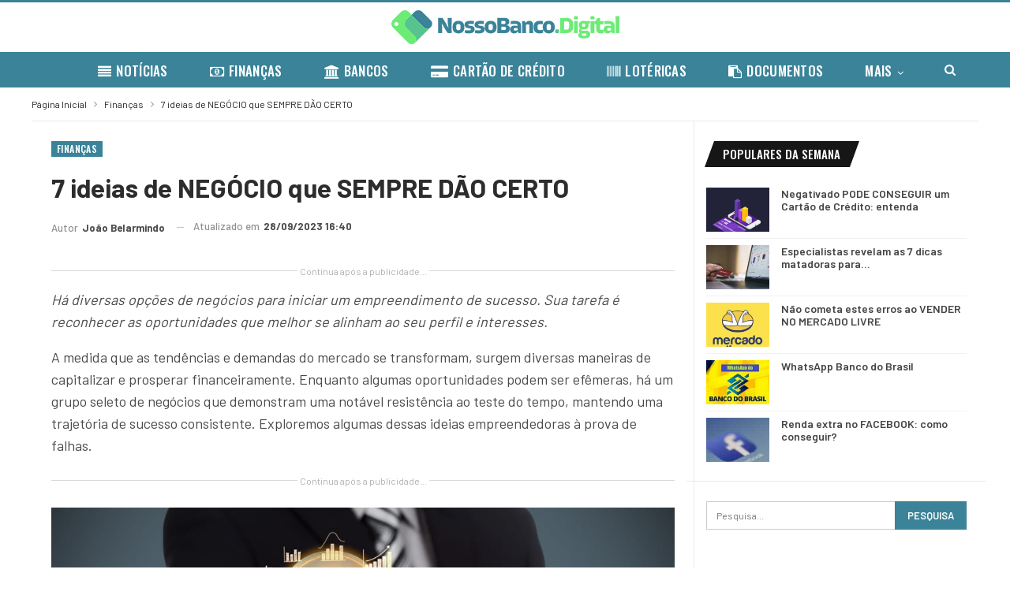

--- FILE ---
content_type: text/html; charset=utf-8
request_url: https://www.google.com/recaptcha/api2/aframe
body_size: 267
content:
<!DOCTYPE HTML><html><head><meta http-equiv="content-type" content="text/html; charset=UTF-8"></head><body><script nonce="fj7A-hcAcGVfpe3PlfDWKA">/** Anti-fraud and anti-abuse applications only. See google.com/recaptcha */ try{var clients={'sodar':'https://pagead2.googlesyndication.com/pagead/sodar?'};window.addEventListener("message",function(a){try{if(a.source===window.parent){var b=JSON.parse(a.data);var c=clients[b['id']];if(c){var d=document.createElement('img');d.src=c+b['params']+'&rc='+(localStorage.getItem("rc::a")?sessionStorage.getItem("rc::b"):"");window.document.body.appendChild(d);sessionStorage.setItem("rc::e",parseInt(sessionStorage.getItem("rc::e")||0)+1);localStorage.setItem("rc::h",'1768940561270');}}}catch(b){}});window.parent.postMessage("_grecaptcha_ready", "*");}catch(b){}</script></body></html>

--- FILE ---
content_type: application/javascript; charset=utf-8
request_url: https://fundingchoicesmessages.google.com/f/AGSKWxVwDGPvH1o4HywiZ6x6DGG_d6NprgVEWbJNqjj0pBcNCU7Do3Yjz_s506GkJ6e4bP6kKj2MklwI7N37hs0pBha12EtagEz9Hbool4CtCFt3cpZQ_7orFFcn1bbVl7jBuIiRqZdAAvFAtkV1Ftx3mVT3q6kEUsICPOp1zUqFvkX2-avOPMmrV1seR65w/_/top_ad./ad300./admin/ad_.eu/ads//advertisingmanual.
body_size: -1288
content:
window['366ad37a-1a24-4de4-955d-7637999f406c'] = true;